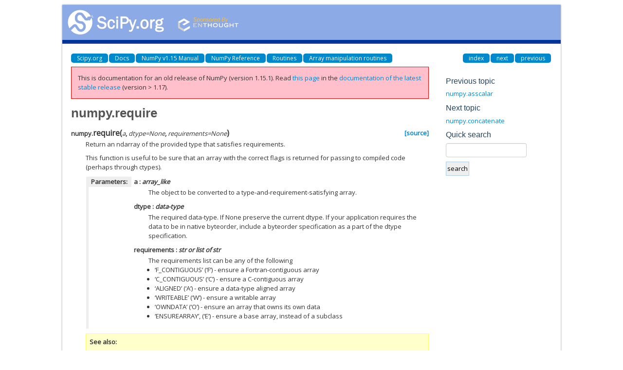

--- FILE ---
content_type: text/html
request_url: https://docs.scipy.org/doc/numpy-1.15.1/reference/generated/numpy.require.html
body_size: 2962
content:
<!DOCTYPE html>

<html>
  <head>
    <meta charset="utf-8">
    
    <title>numpy.require &mdash; NumPy v1.15 Manual</title>
    
    <link rel="stylesheet" type="text/css" href="../../_static/css/spc-bootstrap.css">
    <link rel="stylesheet" type="text/css" href="../../_static/css/spc-extend.css">
    <link rel="stylesheet" href="../../_static/scipy.css" type="text/css" >
    <link rel="stylesheet" href="../../_static/pygments.css" type="text/css" >
    
    <script type="text/javascript">
      var DOCUMENTATION_OPTIONS = {
        URL_ROOT:    '../../',
        VERSION:     '1.15.1',
        COLLAPSE_INDEX: false,
        FILE_SUFFIX: '.html',
        HAS_SOURCE:  false
      };
    </script>
    <script type="text/javascript" src="../../_static/jquery.js"></script>
    <script type="text/javascript" src="../../_static/underscore.js"></script>
    <script type="text/javascript" src="../../_static/doctools.js"></script>
    <script type="text/javascript" src="../../_static/js/copybutton.js"></script>
    <link rel="author" title="About these documents" href="../../about.html" >
    <link rel="index" title="Index" href="../../genindex.html" >
    <link rel="search" title="Search" href="../../search.html" >
    <link rel="top" title="NumPy v1.15 Manual" href="../../index.html" >
    <link rel="up" title="Array manipulation routines" href="../routines.array-manipulation.html" >
    <link rel="next" title="numpy.concatenate" href="numpy.concatenate.html" >
    <link rel="prev" title="numpy.asscalar" href="numpy.asscalar.html" > 
  </head>
  <body>

<div class="container">
  <div class="top-scipy-org-logo-header">
    <a href="../../index.html">
      <img style="border: 0;" alt="SciPy" src="../../_static/img/scipy_org_logo.gif"></a>
    </div>
  </div>
</div>


    <div class="container">
      <div class="main">
        
	<div class="row-fluid">
	  <div class="span12">
	    <div class="spc-navbar">
              
    <ul class="nav nav-pills pull-left">
        <li class="active"><a href="http://scipy.org/">Scipy.org</a></li>
        <li class="active"><a href="http://docs.scipy.org/">Docs</a></li>
        
        <li class="active"><a href="../../index.html">NumPy v1.15 Manual</a></li>
        

          <li class="active"><a href="../index.html" >NumPy Reference</a></li>
          <li class="active"><a href="../routines.html" >Routines</a></li>
          <li class="active"><a href="../routines.array-manipulation.html" accesskey="U">Array manipulation routines</a></li> 
    </ul>
              
              
    <ul class="nav nav-pills pull-right">
      <li class="active">
        <a href="../../genindex.html" title="General Index"
           accesskey="I">index</a>
      </li>
      <li class="active">
        <a href="numpy.concatenate.html" title="numpy.concatenate"
           accesskey="N">next</a>
      </li>
      <li class="active">
        <a href="numpy.asscalar.html" title="numpy.asscalar"
           accesskey="P">previous</a>
      </li>
    </ul>
              
	    </div>
	  </div>
	</div>
        

	<div class="row-fluid">
          <div class="span9">
            
        <div class="bodywrapper">
          <div class="body" id="spc-section-body">
            
  <div class="section" id="numpy-require">
<h1>numpy.require<a class="headerlink" href="#numpy-require" title="Permalink to this headline">¶</a></h1>
<dl class="function">
<dt id="numpy.require">
<code class="descclassname">numpy.</code><code class="descname">require</code><span class="sig-paren">(</span><em>a</em>, <em>dtype=None</em>, <em>requirements=None</em><span class="sig-paren">)</span><a class="reference external" href="http://github.com/numpy/numpy/blob/v1.15.1/numpy/core/numeric.py#L630-L725"><span class="viewcode-link">[source]</span></a><a class="headerlink" href="#numpy.require" title="Permalink to this definition">¶</a></dt>
<dd><p>Return an ndarray of the provided type that satisfies requirements.</p>
<p>This function is useful to be sure that an array with the correct flags
is returned for passing to compiled code (perhaps through ctypes).</p>
<table class="docutils field-list" frame="void" rules="none">
<col class="field-name" />
<col class="field-body" />
<tbody valign="top">
<tr class="field-odd field"><th class="field-name">Parameters:</th><td class="field-body"><dl class="first last docutils">
<dt><strong>a</strong> <span class="classifier-delimiter">:</span> <span class="classifier">array_like</span></dt>
<dd><p class="first last">The object to be converted to a type-and-requirement-satisfying array.</p>
</dd>
<dt><strong>dtype</strong> <span class="classifier-delimiter">:</span> <span class="classifier">data-type</span></dt>
<dd><p class="first last">The required data-type. If None preserve the current dtype. If your
application requires the data to be in native byteorder, include
a byteorder specification as a part of the dtype specification.</p>
</dd>
<dt><strong>requirements</strong> <span class="classifier-delimiter">:</span> <span class="classifier">str or list of str</span></dt>
<dd><p class="first">The requirements list can be any of the following</p>
<ul class="last simple">
<li>‘F_CONTIGUOUS’ (‘F’) - ensure a Fortran-contiguous array</li>
<li>‘C_CONTIGUOUS’ (‘C’) - ensure a C-contiguous array</li>
<li>‘ALIGNED’ (‘A’)      - ensure a data-type aligned array</li>
<li>‘WRITEABLE’ (‘W’)    - ensure a writable array</li>
<li>‘OWNDATA’ (‘O’)      - ensure an array that owns its own data</li>
<li>‘ENSUREARRAY’, (‘E’) - ensure a base array, instead of a subclass</li>
</ul>
</dd>
</dl>
</td>
</tr>
</tbody>
</table>
<div class="admonition seealso">
<p class="first admonition-title">See also</p>
<dl class="last docutils">
<dt><a class="reference internal" href="numpy.asarray.html#numpy.asarray" title="numpy.asarray"><code class="xref py py-obj docutils literal notranslate"><span class="pre">asarray</span></code></a></dt>
<dd>Convert input to an ndarray.</dd>
<dt><a class="reference internal" href="numpy.asanyarray.html#numpy.asanyarray" title="numpy.asanyarray"><code class="xref py py-obj docutils literal notranslate"><span class="pre">asanyarray</span></code></a></dt>
<dd>Convert to an ndarray, but pass through ndarray subclasses.</dd>
<dt><a class="reference internal" href="numpy.ascontiguousarray.html#numpy.ascontiguousarray" title="numpy.ascontiguousarray"><code class="xref py py-obj docutils literal notranslate"><span class="pre">ascontiguousarray</span></code></a></dt>
<dd>Convert input to a contiguous array.</dd>
<dt><a class="reference internal" href="numpy.asfortranarray.html#numpy.asfortranarray" title="numpy.asfortranarray"><code class="xref py py-obj docutils literal notranslate"><span class="pre">asfortranarray</span></code></a></dt>
<dd>Convert input to an ndarray with column-major memory order.</dd>
<dt><a class="reference internal" href="numpy.ndarray.flags.html#numpy.ndarray.flags" title="numpy.ndarray.flags"><code class="xref py py-obj docutils literal notranslate"><span class="pre">ndarray.flags</span></code></a></dt>
<dd>Information about the memory layout of the array.</dd>
</dl>
</div>
<p class="rubric">Notes</p>
<p>The returned array will be guaranteed to have the listed requirements
by making a copy if needed.</p>
<p class="rubric">Examples</p>
<div class="highlight-default notranslate"><div class="highlight"><pre><span></span><span class="gp">&gt;&gt;&gt; </span><span class="n">x</span> <span class="o">=</span> <span class="n">np</span><span class="o">.</span><span class="n">arange</span><span class="p">(</span><span class="mi">6</span><span class="p">)</span><span class="o">.</span><span class="n">reshape</span><span class="p">(</span><span class="mi">2</span><span class="p">,</span><span class="mi">3</span><span class="p">)</span>
<span class="gp">&gt;&gt;&gt; </span><span class="n">x</span><span class="o">.</span><span class="n">flags</span>
<span class="go">  C_CONTIGUOUS : True</span>
<span class="go">  F_CONTIGUOUS : False</span>
<span class="go">  OWNDATA : False</span>
<span class="go">  WRITEABLE : True</span>
<span class="go">  ALIGNED : True</span>
<span class="go">  WRITEBACKIFCOPY : False</span>
<span class="go">  UPDATEIFCOPY : False</span>
</pre></div>
</div>
<div class="highlight-default notranslate"><div class="highlight"><pre><span></span><span class="gp">&gt;&gt;&gt; </span><span class="n">y</span> <span class="o">=</span> <span class="n">np</span><span class="o">.</span><span class="n">require</span><span class="p">(</span><span class="n">x</span><span class="p">,</span> <span class="n">dtype</span><span class="o">=</span><span class="n">np</span><span class="o">.</span><span class="n">float32</span><span class="p">,</span> <span class="n">requirements</span><span class="o">=</span><span class="p">[</span><span class="s1">&#39;A&#39;</span><span class="p">,</span> <span class="s1">&#39;O&#39;</span><span class="p">,</span> <span class="s1">&#39;W&#39;</span><span class="p">,</span> <span class="s1">&#39;F&#39;</span><span class="p">])</span>
<span class="gp">&gt;&gt;&gt; </span><span class="n">y</span><span class="o">.</span><span class="n">flags</span>
<span class="go">  C_CONTIGUOUS : False</span>
<span class="go">  F_CONTIGUOUS : True</span>
<span class="go">  OWNDATA : True</span>
<span class="go">  WRITEABLE : True</span>
<span class="go">  ALIGNED : True</span>
<span class="go">  WRITEBACKIFCOPY : False</span>
<span class="go">  UPDATEIFCOPY : False</span>
</pre></div>
</div>
</dd></dl>

</div>


          </div>
        </div>
          </div>
      <div class="spc-rightsidebar span3">
        <div class="sphinxsidebarwrapper">
  <h4>Previous topic</h4>
  <p class="topless"><a href="numpy.asscalar.html"
                        title="previous chapter">numpy.asscalar</a></p>
  <h4>Next topic</h4>
  <p class="topless"><a href="numpy.concatenate.html"
                        title="next chapter">numpy.concatenate</a></p>
<div id="searchbox" style="display: none" role="search">
  <h4>Quick search</h4>
    <div>
    <form class="search" action="../../search.html" method="get">
      <input type="text" style="width: inherit;" name="q" />
      <input type="submit" value="search" />
      <input type="hidden" name="check_keywords" value="yes" />
      <input type="hidden" name="area" value="default" />
    </form>
    </div>
</div>
<script type="text/javascript">$('#searchbox').show(0);</script>
        </div>
      </div>
        </div>
      </div>
    </div>

    <div class="container container-navbar-bottom">
      <div class="spc-navbar">
        
      </div>
    </div>
    <div class="container">
    <div class="footer">
    <div class="row-fluid">
    <ul class="inline pull-left">
      <li>
        &copy; Copyright 2008-2018, The SciPy community.
      </li>
      <li>
      Last updated on Aug 23, 2018.
      </li>
      <li>
      Created using <a href="http://sphinx.pocoo.org/">Sphinx</a> 1.7.2.
      </li>
    </ul>
    </div>
    </div>
    </div>
  </body>
</html>

--- FILE ---
content_type: text/html; charset=utf-8
request_url: https://numpy.org/doc/stable/reference/generated/numpy.require.html
body_size: 7580
content:

<!DOCTYPE html>


<html lang="en" data-content_root="../../" data-theme="light">

  <head>
    <meta charset="utf-8" />
    <meta name="viewport" content="width=device-width, initial-scale=1.0" /><meta name="viewport" content="width=device-width, initial-scale=1" />

    <title>numpy.require &#8212; NumPy v2.4 Manual</title>
  
  
  
  <script data-cfasync="false">
    document.documentElement.dataset.mode = localStorage.getItem("mode") || "light";
    document.documentElement.dataset.theme = localStorage.getItem("theme") || "light";
  </script>
  <!--
    this give us a css class that will be invisible only if js is disabled
  -->
  <noscript>
    <style>
      .pst-js-only { display: none !important; }

    </style>
  </noscript>
  
  <!-- Loaded before other Sphinx assets -->
  <link href="../../_static/styles/theme.css?digest=8878045cc6db502f8baf" rel="stylesheet" />
<link href="../../_static/styles/pydata-sphinx-theme.css?digest=8878045cc6db502f8baf" rel="stylesheet" />

    <link rel="stylesheet" type="text/css" href="../../_static/pygments.css?v=8f2a1f02" />
    <link rel="stylesheet" type="text/css" href="../../_static/graphviz.css?v=eafc0fe6" />
    <link rel="stylesheet" type="text/css" href="../../_static/plot_directive.css" />
    <link rel="stylesheet" type="text/css" href="../../_static/copybutton.css?v=76b2166b" />
    <link rel="stylesheet" type="text/css" href="https://fonts.googleapis.com/css?family=Vibur" />
    <link rel="stylesheet" type="text/css" href="../../_static/jupyterlite_sphinx.css?v=8ee2c72c" />
    <link rel="stylesheet" type="text/css" href="../../_static/sphinx-design.min.css?v=95c83b7e" />
    <link rel="stylesheet" type="text/css" href="../../_static/numpy.css?v=e8edb4a7" />
  
  <!-- So that users can add custom icons -->
  <script src="../../_static/scripts/fontawesome.js?digest=8878045cc6db502f8baf"></script>
  <!-- Pre-loaded scripts that we'll load fully later -->
  <link rel="preload" as="script" href="../../_static/scripts/bootstrap.js?digest=8878045cc6db502f8baf" />
<link rel="preload" as="script" href="../../_static/scripts/pydata-sphinx-theme.js?digest=8878045cc6db502f8baf" />

    <script src="../../_static/documentation_options.js?v=90807eb0"></script>
    <script src="../../_static/doctools.js?v=888ff710"></script>
    <script src="../../_static/sphinx_highlight.js?v=dc90522c"></script>
    <script src="../../_static/clipboard.min.js?v=a7894cd8"></script>
    <script src="../../_static/copybutton.js?v=30646c52"></script>
    <script src="../../_static/jupyterlite_sphinx.js?v=96e329c5"></script>
    <script src="../../_static/design-tabs.js?v=f930bc37"></script>
    <script data-domain="numpy.org/doc/stable/" defer="defer" src="https://views.scientific-python.org/js/script.js"></script>
    <script>DOCUMENTATION_OPTIONS.pagename = 'reference/generated/numpy.require';</script>
    <script>
        DOCUMENTATION_OPTIONS.theme_version = '0.16.1';
        DOCUMENTATION_OPTIONS.theme_switcher_json_url = 'https://numpy.org/doc/_static/versions.json';
        DOCUMENTATION_OPTIONS.theme_switcher_version_match = '2.4';
        DOCUMENTATION_OPTIONS.show_version_warning_banner =
            true;
        </script>
    <link rel="icon" href="../../_static/favicon.ico"/>
    <link rel="index" title="Index" href="../../genindex.html" />
    <link rel="search" title="Search" href="../../search.html" />
    <link rel="next" title="numpy.concatenate" href="numpy.concatenate.html" />
    <link rel="prev" title="numpy.asarray_chkfinite" href="numpy.asarray_chkfinite.html" />
  <meta name="viewport" content="width=device-width, initial-scale=1"/>
  <meta name="docsearch:language" content="en"/>
  <meta name="docsearch:version" content="2.4" />
    <meta name="docbuild:last-update" content="Dec 21, 2025"/>
  </head>
  
  
  <body data-bs-spy="scroll" data-bs-target=".bd-toc-nav" data-offset="180" data-bs-root-margin="0px 0px -60%" data-default-mode="light">

  
  
  <div id="pst-skip-link" class="skip-link d-print-none"><a href="#main-content">Skip to main content</a></div>
  
  <div id="pst-scroll-pixel-helper"></div>
  
  <button type="button" class="btn rounded-pill" id="pst-back-to-top">
    <i class="fa-solid fa-arrow-up"></i>Back to top</button>

  
  <dialog id="pst-search-dialog">
    
<form class="bd-search d-flex align-items-center"
      action="../../search.html"
      method="get">
  <i class="fa-solid fa-magnifying-glass"></i>
  <input type="search"
         class="form-control"
         name="q"
         placeholder="Search the docs ..."
         aria-label="Search the docs ..."
         autocomplete="off"
         autocorrect="off"
         autocapitalize="off"
         spellcheck="false"/>
  <span class="search-button__kbd-shortcut"><kbd class="kbd-shortcut__modifier">Ctrl</kbd>+<kbd>K</kbd></span>
</form>
  </dialog>

  <div class="pst-async-banner-revealer d-none">
  <aside id="bd-header-version-warning" class="d-none d-print-none" aria-label="Version warning"></aside>
</div>

  
    <header class="bd-header navbar navbar-expand-lg bd-navbar d-print-none">
<div class="bd-header__inner bd-page-width">
  <button class="pst-navbar-icon sidebar-toggle primary-toggle" aria-label="Site navigation">
    <span class="fa-solid fa-bars"></span>
  </button>
  
  
  <div class="col-lg-3 navbar-header-items__start">
    
      <div class="navbar-item">

  
    
  

<a class="navbar-brand logo" href="../../index.html">
  
  
  
  
  
    
    
    
    <img src="../../_static/numpylogo.svg" class="logo__image only-light" alt="NumPy v2.4 Manual - Home"/>
    <img src="../../_static/numpylogo_dark.svg" class="logo__image only-dark pst-js-only" alt="NumPy v2.4 Manual - Home"/>
  
  
</a></div>
    
  </div>
  
  <div class="col-lg-9 navbar-header-items">
    
    <div class="me-auto navbar-header-items__center">
      
        <div class="navbar-item">
<nav>
  <ul class="bd-navbar-elements navbar-nav">
    
<li class="nav-item ">
  <a class="nav-link nav-internal" href="../../user/index.html">
    User Guide
  </a>
</li>


<li class="nav-item current active">
  <a class="nav-link nav-internal" href="../index.html">
    API reference
  </a>
</li>


<li class="nav-item ">
  <a class="nav-link nav-internal" href="../../building/index.html">
    Building from source
  </a>
</li>


<li class="nav-item ">
  <a class="nav-link nav-internal" href="../../dev/index.html">
    Development
  </a>
</li>


<li class="nav-item ">
  <a class="nav-link nav-internal" href="../../release.html">
    Release notes
  </a>
</li>


<li class="nav-item ">
  <a class="nav-link nav-external" href="https://numpy.org/numpy-tutorials/">
    Learn
  </a>
</li>

            <li class="nav-item dropdown">
                <button class="btn dropdown-toggle nav-item" type="button"
                data-bs-toggle="dropdown" aria-expanded="false"
                aria-controls="pst-nav-more-links">
                    More
                </button>
                <ul id="pst-nav-more-links" class="dropdown-menu">
                    
<li class=" ">
  <a class="nav-link dropdown-item nav-external" href="https://numpy.org/neps">
    NEPs
  </a>
</li>

                </ul>
            </li>
            
  </ul>
</nav></div>
      
    </div>
    
    
    <div class="navbar-header-items__end">
      
      
        <div class="navbar-item">

<button class="btn btn-sm pst-navbar-icon search-button search-button__button pst-js-only" title="Search" aria-label="Search" data-bs-placement="bottom" data-bs-toggle="tooltip">
    <i class="fa-solid fa-magnifying-glass fa-lg"></i>
</button></div>
      
        <div class="navbar-item">

<button class="btn btn-sm nav-link pst-navbar-icon theme-switch-button pst-js-only" aria-label="Color mode" data-bs-title="Color mode"  data-bs-placement="bottom" data-bs-toggle="tooltip">
  <i class="theme-switch fa-solid fa-sun                fa-lg" data-mode="light" title="Light"></i>
  <i class="theme-switch fa-solid fa-moon               fa-lg" data-mode="dark"  title="Dark"></i>
  <i class="theme-switch fa-solid fa-circle-half-stroke fa-lg" data-mode="auto"  title="System Settings"></i>
</button></div>
      
        <div class="navbar-item">
<div class="version-switcher__container dropdown pst-js-only">
  <button id="pst-version-switcher-button-2"
    type="button"
    class="version-switcher__button btn btn-sm dropdown-toggle"
    data-bs-toggle="dropdown"
    aria-haspopup="listbox"
    aria-controls="pst-version-switcher-list-2"
    aria-label="Version switcher list"
  >
    Choose version  <!-- this text may get changed later by javascript -->
    <span class="caret"></span>
  </button>
  <div id="pst-version-switcher-list-2"
    class="version-switcher__menu dropdown-menu list-group-flush py-0"
    role="listbox" aria-labelledby="pst-version-switcher-button-2">
    <!-- dropdown will be populated by javascript on page load -->
  </div>
</div></div>
      
        <div class="navbar-item"><ul class="navbar-icon-links"
    aria-label="Icon Links">
        <li class="nav-item">
          
          
          
          
          
          
          
          
          <a href="https://github.com/numpy/numpy" title="GitHub" class="nav-link pst-navbar-icon" rel="noopener" target="_blank" data-bs-toggle="tooltip" data-bs-placement="bottom"><i class="fa-brands fa-square-github fa-lg" aria-hidden="true"></i>
            <span class="sr-only">GitHub</span></a>
        </li>
</ul></div>
      
    </div>
    
  </div>
  
  

  
    <button class="pst-navbar-icon sidebar-toggle secondary-toggle" aria-label="On this page">
      <span class="fa-solid fa-outdent"></span>
    </button>
  
</div>

    </header>
  

  <div class="bd-container">
    <div class="bd-container__inner bd-page-width">
      
      
      
      <dialog id="pst-primary-sidebar-modal"></dialog>
      <div id="pst-primary-sidebar" class="bd-sidebar-primary bd-sidebar">
        

  
  <div class="sidebar-header-items sidebar-primary__section">
    
    
      <div class="sidebar-header-items__center">
        
          
          
            <div class="navbar-item">
<nav>
  <ul class="bd-navbar-elements navbar-nav">
    
<li class="nav-item ">
  <a class="nav-link nav-internal" href="../../user/index.html">
    User Guide
  </a>
</li>


<li class="nav-item current active">
  <a class="nav-link nav-internal" href="../index.html">
    API reference
  </a>
</li>


<li class="nav-item ">
  <a class="nav-link nav-internal" href="../../building/index.html">
    Building from source
  </a>
</li>


<li class="nav-item ">
  <a class="nav-link nav-internal" href="../../dev/index.html">
    Development
  </a>
</li>


<li class="nav-item ">
  <a class="nav-link nav-internal" href="../../release.html">
    Release notes
  </a>
</li>


<li class="nav-item ">
  <a class="nav-link nav-external" href="https://numpy.org/numpy-tutorials/">
    Learn
  </a>
</li>


<li class="nav-item ">
  <a class="nav-link nav-external" href="https://numpy.org/neps">
    NEPs
  </a>
</li>

  </ul>
</nav></div>
          
        
      </div>
    
    
    
      <div class="sidebar-header-items__end">
        
          <div class="navbar-item">

<button class="btn btn-sm pst-navbar-icon search-button search-button__button pst-js-only" title="Search" aria-label="Search" data-bs-placement="bottom" data-bs-toggle="tooltip">
    <i class="fa-solid fa-magnifying-glass fa-lg"></i>
</button></div>
        
          <div class="navbar-item">

<button class="btn btn-sm nav-link pst-navbar-icon theme-switch-button pst-js-only" aria-label="Color mode" data-bs-title="Color mode"  data-bs-placement="bottom" data-bs-toggle="tooltip">
  <i class="theme-switch fa-solid fa-sun                fa-lg" data-mode="light" title="Light"></i>
  <i class="theme-switch fa-solid fa-moon               fa-lg" data-mode="dark"  title="Dark"></i>
  <i class="theme-switch fa-solid fa-circle-half-stroke fa-lg" data-mode="auto"  title="System Settings"></i>
</button></div>
        
          <div class="navbar-item">
<div class="version-switcher__container dropdown pst-js-only">
  <button id="pst-version-switcher-button-3"
    type="button"
    class="version-switcher__button btn btn-sm dropdown-toggle"
    data-bs-toggle="dropdown"
    aria-haspopup="listbox"
    aria-controls="pst-version-switcher-list-3"
    aria-label="Version switcher list"
  >
    Choose version  <!-- this text may get changed later by javascript -->
    <span class="caret"></span>
  </button>
  <div id="pst-version-switcher-list-3"
    class="version-switcher__menu dropdown-menu list-group-flush py-0"
    role="listbox" aria-labelledby="pst-version-switcher-button-3">
    <!-- dropdown will be populated by javascript on page load -->
  </div>
</div></div>
        
          <div class="navbar-item"><ul class="navbar-icon-links"
    aria-label="Icon Links">
        <li class="nav-item">
          
          
          
          
          
          
          
          
          <a href="https://github.com/numpy/numpy" title="GitHub" class="nav-link pst-navbar-icon" rel="noopener" target="_blank" data-bs-toggle="tooltip" data-bs-placement="bottom"><i class="fa-brands fa-square-github fa-lg" aria-hidden="true"></i>
            <span class="sr-only">GitHub</span></a>
        </li>
</ul></div>
        
      </div>
    
  </div>
  
    <div class="sidebar-primary-items__start sidebar-primary__section">
        <div class="sidebar-primary-item">
<nav class="bd-docs-nav bd-links"
     aria-label="Section Navigation">
  <p class="bd-links__title" role="heading" aria-level="1">Section Navigation</p>
  <div class="bd-toc-item navbar-nav"><ul class="nav bd-sidenav">
<li class="toctree-l1"><a class="reference internal" href="../module_structure.html">NumPy’s module structure</a></li>
</ul>
<ul class="nav bd-sidenav">
<li class="toctree-l1"><a class="reference internal" href="../arrays.html">Array objects</a></li>
</ul>
<ul class="nav bd-sidenav">
<li class="toctree-l1"><a class="reference internal" href="../ufuncs.html">Universal functions (<code class="xref py py-class docutils literal notranslate"><span class="pre">ufunc</span></code>)</a></li>
</ul>
<ul class="current nav bd-sidenav">
<li class="toctree-l1 current active has-children"><a class="reference internal" href="../routines.html">Routines and objects by topic</a><details open="open"><summary><span class="toctree-toggle" role="presentation"><i class="fa-solid fa-chevron-down"></i></span></summary><ul class="current">
<li class="toctree-l2"><a class="reference internal" href="../constants.html">Constants</a></li>
<li class="toctree-l2"><a class="reference internal" href="../routines.array-creation.html">Array creation routines</a></li>
<li class="toctree-l2 current active has-children"><a class="reference internal" href="../routines.array-manipulation.html">Array manipulation routines</a><details open="open"><summary><span class="toctree-toggle" role="presentation"><i class="fa-solid fa-chevron-down"></i></span></summary><ul class="current">
<li class="toctree-l3"><a class="reference internal" href="numpy.copyto.html">numpy.copyto</a></li>
<li class="toctree-l3"><a class="reference internal" href="numpy.ndim.html">numpy.ndim</a></li>
<li class="toctree-l3"><a class="reference internal" href="numpy.shape.html">numpy.shape</a></li>
<li class="toctree-l3"><a class="reference internal" href="numpy.size.html">numpy.size</a></li>
<li class="toctree-l3"><a class="reference internal" href="numpy.reshape.html">numpy.reshape</a></li>
<li class="toctree-l3"><a class="reference internal" href="numpy.ravel.html">numpy.ravel</a></li>
<li class="toctree-l3"><a class="reference internal" href="numpy.ndarray.flat.html">numpy.ndarray.flat</a></li>
<li class="toctree-l3"><a class="reference internal" href="numpy.ndarray.flatten.html">numpy.ndarray.flatten</a></li>
<li class="toctree-l3"><a class="reference internal" href="numpy.moveaxis.html">numpy.moveaxis</a></li>
<li class="toctree-l3"><a class="reference internal" href="numpy.rollaxis.html">numpy.rollaxis</a></li>
<li class="toctree-l3"><a class="reference internal" href="numpy.swapaxes.html">numpy.swapaxes</a></li>
<li class="toctree-l3"><a class="reference internal" href="numpy.ndarray.T.html">numpy.ndarray.T</a></li>
<li class="toctree-l3"><a class="reference internal" href="numpy.transpose.html">numpy.transpose</a></li>
<li class="toctree-l3"><a class="reference internal" href="numpy.permute_dims.html">numpy.permute_dims</a></li>
<li class="toctree-l3"><a class="reference internal" href="numpy.matrix_transpose.html">numpy.matrix_transpose</a></li>
<li class="toctree-l3"><a class="reference internal" href="numpy.atleast_1d.html">numpy.atleast_1d</a></li>
<li class="toctree-l3"><a class="reference internal" href="numpy.atleast_2d.html">numpy.atleast_2d</a></li>
<li class="toctree-l3"><a class="reference internal" href="numpy.atleast_3d.html">numpy.atleast_3d</a></li>
<li class="toctree-l3"><a class="reference internal" href="numpy.broadcast.html">numpy.broadcast</a></li>
<li class="toctree-l3"><a class="reference internal" href="numpy.broadcast_to.html">numpy.broadcast_to</a></li>
<li class="toctree-l3"><a class="reference internal" href="numpy.broadcast_arrays.html">numpy.broadcast_arrays</a></li>
<li class="toctree-l3"><a class="reference internal" href="numpy.expand_dims.html">numpy.expand_dims</a></li>
<li class="toctree-l3"><a class="reference internal" href="numpy.squeeze.html">numpy.squeeze</a></li>
<li class="toctree-l3"><a class="reference internal" href="numpy.asarray.html">numpy.asarray</a></li>
<li class="toctree-l3"><a class="reference internal" href="numpy.asanyarray.html">numpy.asanyarray</a></li>
<li class="toctree-l3"><a class="reference internal" href="numpy.asmatrix.html">numpy.asmatrix</a></li>
<li class="toctree-l3"><a class="reference internal" href="numpy.asfortranarray.html">numpy.asfortranarray</a></li>
<li class="toctree-l3"><a class="reference internal" href="numpy.ascontiguousarray.html">numpy.ascontiguousarray</a></li>
<li class="toctree-l3"><a class="reference internal" href="numpy.asarray_chkfinite.html">numpy.asarray_chkfinite</a></li>
<li class="toctree-l3 current active"><a class="current reference internal" href="#">numpy.require</a></li>
<li class="toctree-l3"><a class="reference internal" href="numpy.concatenate.html">numpy.concatenate</a></li>
<li class="toctree-l3"><a class="reference internal" href="numpy.concat.html">numpy.concat</a></li>
<li class="toctree-l3"><a class="reference internal" href="numpy.stack.html">numpy.stack</a></li>
<li class="toctree-l3"><a class="reference internal" href="numpy.block.html">numpy.block</a></li>
<li class="toctree-l3"><a class="reference internal" href="numpy.vstack.html">numpy.vstack</a></li>
<li class="toctree-l3"><a class="reference internal" href="numpy.hstack.html">numpy.hstack</a></li>
<li class="toctree-l3"><a class="reference internal" href="numpy.dstack.html">numpy.dstack</a></li>
<li class="toctree-l3"><a class="reference internal" href="numpy.column_stack.html">numpy.column_stack</a></li>
<li class="toctree-l3"><a class="reference internal" href="numpy.split.html">numpy.split</a></li>
<li class="toctree-l3"><a class="reference internal" href="numpy.array_split.html">numpy.array_split</a></li>
<li class="toctree-l3"><a class="reference internal" href="numpy.dsplit.html">numpy.dsplit</a></li>
<li class="toctree-l3"><a class="reference internal" href="numpy.hsplit.html">numpy.hsplit</a></li>
<li class="toctree-l3"><a class="reference internal" href="numpy.vsplit.html">numpy.vsplit</a></li>
<li class="toctree-l3"><a class="reference internal" href="numpy.unstack.html">numpy.unstack</a></li>
<li class="toctree-l3"><a class="reference internal" href="numpy.tile.html">numpy.tile</a></li>
<li class="toctree-l3"><a class="reference internal" href="numpy.repeat.html">numpy.repeat</a></li>
<li class="toctree-l3"><a class="reference internal" href="numpy.delete.html">numpy.delete</a></li>
<li class="toctree-l3"><a class="reference internal" href="numpy.insert.html">numpy.insert</a></li>
<li class="toctree-l3"><a class="reference internal" href="numpy.append.html">numpy.append</a></li>
<li class="toctree-l3"><a class="reference internal" href="numpy.resize.html">numpy.resize</a></li>
<li class="toctree-l3"><a class="reference internal" href="numpy.trim_zeros.html">numpy.trim_zeros</a></li>
<li class="toctree-l3"><a class="reference internal" href="numpy.unique.html">numpy.unique</a></li>
<li class="toctree-l3"><a class="reference internal" href="numpy.pad.html">numpy.pad</a></li>
<li class="toctree-l3"><a class="reference internal" href="numpy.flip.html">numpy.flip</a></li>
<li class="toctree-l3"><a class="reference internal" href="numpy.fliplr.html">numpy.fliplr</a></li>
<li class="toctree-l3"><a class="reference internal" href="numpy.flipud.html">numpy.flipud</a></li>
<li class="toctree-l3"><a class="reference internal" href="numpy.roll.html">numpy.roll</a></li>
<li class="toctree-l3"><a class="reference internal" href="numpy.rot90.html">numpy.rot90</a></li>
</ul>
</details></li>
<li class="toctree-l2"><a class="reference internal" href="../routines.bitwise.html">Bit-wise operations</a></li>
<li class="toctree-l2"><a class="reference internal" href="../routines.strings.html">String functionality</a></li>
<li class="toctree-l2"><a class="reference internal" href="../routines.datetime.html">Datetime support functions</a></li>
<li class="toctree-l2"><a class="reference internal" href="../routines.dtype.html">Data type routines</a></li>
<li class="toctree-l2"><a class="reference internal" href="../routines.emath.html">Mathematical functions with automatic domain</a></li>
<li class="toctree-l2"><a class="reference internal" href="../routines.err.html">Floating point error handling</a></li>
<li class="toctree-l2"><a class="reference internal" href="../routines.exceptions.html">Exceptions and Warnings</a></li>
<li class="toctree-l2"><a class="reference internal" href="../routines.fft.html">Discrete Fourier Transform</a></li>
<li class="toctree-l2"><a class="reference internal" href="../routines.functional.html">Functional programming</a></li>
<li class="toctree-l2"><a class="reference internal" href="../routines.io.html">Input and output</a></li>
<li class="toctree-l2"><a class="reference internal" href="../routines.indexing.html">Indexing routines</a></li>
<li class="toctree-l2"><a class="reference internal" href="../routines.linalg.html">Linear algebra</a></li>
<li class="toctree-l2"><a class="reference internal" href="../routines.logic.html">Logic functions</a></li>
<li class="toctree-l2"><a class="reference internal" href="../routines.ma.html">Masked array operations</a></li>
<li class="toctree-l2"><a class="reference internal" href="../routines.math.html">Mathematical functions</a></li>
<li class="toctree-l2"><a class="reference internal" href="../routines.other.html">Miscellaneous routines</a></li>
<li class="toctree-l2"><a class="reference internal" href="../routines.polynomials.html">Polynomials</a></li>
<li class="toctree-l2"><a class="reference internal" href="../random/index.html">Random sampling</a></li>
<li class="toctree-l2"><a class="reference internal" href="../routines.set.html">Set routines</a></li>
<li class="toctree-l2"><a class="reference internal" href="../routines.sort.html">Sorting, searching, and counting</a></li>
<li class="toctree-l2"><a class="reference internal" href="../routines.statistics.html">Statistics</a></li>
<li class="toctree-l2"><a class="reference internal" href="../routines.testing.html">Test support</a></li>
<li class="toctree-l2"><a class="reference internal" href="../routines.window.html">Window functions</a></li>
</ul>
</details></li>
</ul>
<ul class="nav bd-sidenav">
<li class="toctree-l1"><a class="reference internal" href="../typing.html">Typing (<code class="xref py py-mod docutils literal notranslate"><span class="pre">numpy.typing</span></code>)</a></li>
<li class="toctree-l1"><a class="reference internal" href="../distutils.html">Packaging</a></li>
</ul>
<ul class="nav bd-sidenav">
<li class="toctree-l1"><a class="reference internal" href="../c-api/index.html">NumPy C-API</a></li>
</ul>
<ul class="nav bd-sidenav">
<li class="toctree-l1"><a class="reference internal" href="../array_api.html">Array API standard compatibility</a></li>
<li class="toctree-l1"><a class="reference internal" href="../simd/index.html">CPU/SIMD optimizations</a></li>
<li class="toctree-l1"><a class="reference internal" href="../thread_safety.html">Thread Safety</a></li>
<li class="toctree-l1"><a class="reference internal" href="../global_state.html">Global Configuration Options</a></li>
<li class="toctree-l1"><a class="reference internal" href="../security.html">NumPy security</a></li>
<li class="toctree-l1"><a class="reference internal" href="../testing.html">Testing guidelines</a></li>
<li class="toctree-l1"><a class="reference internal" href="../distutils_status_migration.html">Status of <code class="docutils literal notranslate"><span class="pre">numpy.distutils</span></code> and migration advice</a></li>
<li class="toctree-l1"><a class="reference internal" href="../distutils_guide.html"><code class="docutils literal notranslate"><span class="pre">numpy.distutils</span></code> user guide</a></li>
<li class="toctree-l1"><a class="reference internal" href="../swig.html">NumPy and SWIG</a></li>
</ul>
</div>
</nav></div>
    </div>
  
  
  <div class="sidebar-primary-items__end sidebar-primary__section">
      <div class="sidebar-primary-item">
<div id="ethical-ad-placement"
      class="flat"
      data-ea-publisher="readthedocs"
      data-ea-type="readthedocs-sidebar"
      data-ea-manual="true">
</div></div>
  </div>


      </div>
      
      <main id="main-content" class="bd-main" role="main">
        
        
          <div class="bd-content">
            <div class="bd-article-container">
              
              <div class="bd-header-article d-print-none">
<div class="header-article-items header-article__inner">
  
    <div class="header-article-items__start">
      
        <div class="header-article-item">

<nav aria-label="Breadcrumb" class="d-print-none">
  <ul class="bd-breadcrumbs">
    
    <li class="breadcrumb-item breadcrumb-home">
      <a href="../../index.html" class="nav-link" aria-label="Home">
        <i class="fa-solid fa-home"></i>
      </a>
    </li>
    
    <li class="breadcrumb-item"><a href="../index.html" class="nav-link">NumPy reference</a></li>
    
    
    <li class="breadcrumb-item"><a href="../routines.html" class="nav-link">Routines and objects by topic</a></li>
    
    
    <li class="breadcrumb-item"><a href="../routines.array-manipulation.html" class="nav-link">Array manipulation routines</a></li>
    
    <li class="breadcrumb-item active" aria-current="page"><span class="ellipsis">numpy.require</span></li>
  </ul>
</nav>
</div>
      
    </div>
  
  
</div>
</div>
              
              
              
                
<div id="searchbox"></div>
                <article class="bd-article">
                  
  <section id="numpy-require">
<h1>numpy.require<a class="headerlink" href="#numpy-require" title="Link to this heading">#</a></h1>
<dl class="py function">
<dt class="sig sig-object py" id="numpy.require">
<span class="sig-prename descclassname"><span class="pre">numpy.</span></span><span class="sig-name descname"><span class="pre">require</span></span><span class="sig-paren">(</span><em class="sig-param"><span class="n"><span class="pre">a</span></span></em>, <em class="sig-param"><span class="n"><span class="pre">dtype</span></span><span class="o"><span class="pre">=</span></span><span class="default_value"><span class="pre">None</span></span></em>, <em class="sig-param"><span class="n"><span class="pre">requirements</span></span><span class="o"><span class="pre">=</span></span><span class="default_value"><span class="pre">None</span></span></em>, <em class="sig-param"><span class="o"><span class="pre">*</span></span></em>, <em class="sig-param"><span class="n"><span class="pre">like</span></span><span class="o"><span class="pre">=</span></span><span class="default_value"><span class="pre">None</span></span></em><span class="sig-paren">)</span><a class="reference external" href="https://github.com/numpy/numpy/blob/v2.4.0/numpy/_core/_asarray.py#L22-L127"><span class="viewcode-link"><span class="pre">[source]</span></span></a><a class="headerlink" href="#numpy.require" title="Link to this definition">#</a></dt>
<dd><p>Return an ndarray of the provided type that satisfies requirements.</p>
<p>This function is useful to be sure that an array with the correct flags
is returned for passing to compiled code (perhaps through ctypes).</p>
<dl class="field-list">
<dt class="field-odd">Parameters<span class="colon">:</span></dt>
<dd class="field-odd"><dl>
<dt><strong>a</strong><span class="classifier">array_like</span></dt><dd><p>The object to be converted to a type-and-requirement-satisfying array.</p>
</dd>
<dt><strong>dtype</strong><span class="classifier">data-type</span></dt><dd><p>The required data-type. If None preserve the current dtype. If your
application requires the data to be in native byteorder, include
a byteorder specification as a part of the dtype specification.</p>
</dd>
<dt><strong>requirements</strong><span class="classifier">str or sequence of str</span></dt><dd><p>The requirements list can be any of the following</p>
<ul class="simple">
<li><p>‘F_CONTIGUOUS’ (‘F’) - ensure a Fortran-contiguous array</p></li>
<li><p>‘C_CONTIGUOUS’ (‘C’) - ensure a C-contiguous array</p></li>
<li><p>‘ALIGNED’ (‘A’)      - ensure a data-type aligned array</p></li>
<li><p>‘WRITEABLE’ (‘W’)    - ensure a writable array</p></li>
<li><p>‘OWNDATA’ (‘O’)      - ensure an array that owns its own data</p></li>
<li><p>‘ENSUREARRAY’, (‘E’) - ensure a base array, instead of a subclass</p></li>
</ul>
</dd>
<dt><strong>like</strong><span class="classifier">array_like, optional</span></dt><dd><p>Reference object to allow the creation of arrays which are not
NumPy arrays. If an array-like passed in as <code class="docutils literal notranslate"><span class="pre">like</span></code> supports
the <code class="docutils literal notranslate"><span class="pre">__array_function__</span></code> protocol, the result will be defined
by it. In this case, it ensures the creation of an array object
compatible with that passed in via this argument.</p>
<div class="versionadded">
<p><span class="versionmodified added">New in version 1.20.0.</span></p>
</div>
</dd>
</dl>
</dd>
<dt class="field-even">Returns<span class="colon">:</span></dt>
<dd class="field-even"><dl class="simple">
<dt><strong>out</strong><span class="classifier">ndarray</span></dt><dd><p>Array with specified requirements and type if given.</p>
</dd>
</dl>
</dd>
</dl>
<div class="admonition seealso">
<p class="admonition-title">See also</p>
<dl class="simple">
<dt><a class="reference internal" href="numpy.asarray.html#numpy.asarray" title="numpy.asarray"><code class="xref py py-obj docutils literal notranslate"><span class="pre">asarray</span></code></a></dt><dd><p>Convert input to an ndarray.</p>
</dd>
<dt><a class="reference internal" href="numpy.asanyarray.html#numpy.asanyarray" title="numpy.asanyarray"><code class="xref py py-obj docutils literal notranslate"><span class="pre">asanyarray</span></code></a></dt><dd><p>Convert to an ndarray, but pass through ndarray subclasses.</p>
</dd>
<dt><a class="reference internal" href="numpy.ascontiguousarray.html#numpy.ascontiguousarray" title="numpy.ascontiguousarray"><code class="xref py py-obj docutils literal notranslate"><span class="pre">ascontiguousarray</span></code></a></dt><dd><p>Convert input to a contiguous array.</p>
</dd>
<dt><a class="reference internal" href="numpy.asfortranarray.html#numpy.asfortranarray" title="numpy.asfortranarray"><code class="xref py py-obj docutils literal notranslate"><span class="pre">asfortranarray</span></code></a></dt><dd><p>Convert input to an ndarray with column-major memory order.</p>
</dd>
<dt><a class="reference internal" href="numpy.ndarray.flags.html#numpy.ndarray.flags" title="numpy.ndarray.flags"><code class="xref py py-obj docutils literal notranslate"><span class="pre">ndarray.flags</span></code></a></dt><dd><p>Information about the memory layout of the array.</p>
</dd>
</dl>
</div>
<p class="rubric">Notes</p>
<p>The returned array will be guaranteed to have the listed requirements
by making a copy if needed.</p>
<p class="rubric">Examples</p>
<div class="try_examples_outer_container docutils container" id="aa4e5448-4378-48f5-a051-5e8f3d8f6819">
<div class="try_examples_button_container"><button class="try_examples_button" onclick="window.tryExamplesShowIframe('aa4e5448-4378-48f5-a051-5e8f3d8f6819','476f9900-57aa-4741-bcc8-7cb2031ead79','fec16ff5-4415-43dc-b313-afad776b7735','../../lite/tree/../notebooks/index.html?path=95138399_6c05_4cfc_9271_409d79699f13.ipynb','None')">Try it in your browser!</button></div><div class="try_examples_content docutils container">
<div class="doctest highlight-default notranslate"><div class="highlight"><pre><span></span><span class="gp">&gt;&gt;&gt; </span><span class="kn">import</span><span class="w"> </span><span class="nn">numpy</span><span class="w"> </span><span class="k">as</span><span class="w"> </span><span class="nn">np</span>
<span class="gp">&gt;&gt;&gt; </span><span class="n">x</span> <span class="o">=</span> <span class="n">np</span><span class="o">.</span><span class="n">arange</span><span class="p">(</span><span class="mi">6</span><span class="p">)</span><span class="o">.</span><span class="n">reshape</span><span class="p">(</span><span class="mi">2</span><span class="p">,</span><span class="mi">3</span><span class="p">)</span>
<span class="gp">&gt;&gt;&gt; </span><span class="n">x</span><span class="o">.</span><span class="n">flags</span>
<span class="go">  C_CONTIGUOUS : True</span>
<span class="go">  F_CONTIGUOUS : False</span>
<span class="go">  OWNDATA : False</span>
<span class="go">  WRITEABLE : True</span>
<span class="go">  ALIGNED : True</span>
<span class="go">  WRITEBACKIFCOPY : False</span>
</pre></div>
</div>
<div class="doctest highlight-default notranslate"><div class="highlight"><pre><span></span><span class="gp">&gt;&gt;&gt; </span><span class="n">y</span> <span class="o">=</span> <span class="n">np</span><span class="o">.</span><span class="n">require</span><span class="p">(</span><span class="n">x</span><span class="p">,</span> <span class="n">dtype</span><span class="o">=</span><span class="n">np</span><span class="o">.</span><span class="n">float32</span><span class="p">,</span> <span class="n">requirements</span><span class="o">=</span><span class="p">[</span><span class="s1">&#39;A&#39;</span><span class="p">,</span> <span class="s1">&#39;O&#39;</span><span class="p">,</span> <span class="s1">&#39;W&#39;</span><span class="p">,</span> <span class="s1">&#39;F&#39;</span><span class="p">])</span>
<span class="gp">&gt;&gt;&gt; </span><span class="n">y</span><span class="o">.</span><span class="n">flags</span>
<span class="go">  C_CONTIGUOUS : False</span>
<span class="go">  F_CONTIGUOUS : True</span>
<span class="go">  OWNDATA : True</span>
<span class="go">  WRITEABLE : True</span>
<span class="go">  ALIGNED : True</span>
<span class="go">  WRITEBACKIFCOPY : False</span>
</pre></div>
</div>
</div>
</div>
<div id="fec16ff5-4415-43dc-b313-afad776b7735" class="try_examples_outer_iframe  hidden"><div class="try_examples_button_container"><button class="try_examples_button" onclick="window.tryExamplesHideIframe('aa4e5448-4378-48f5-a051-5e8f3d8f6819','fec16ff5-4415-43dc-b313-afad776b7735')">Go Back</button><button class="try_examples_button" onclick="window.openInNewTab('aa4e5448-4378-48f5-a051-5e8f3d8f6819','fec16ff5-4415-43dc-b313-afad776b7735')">Open In Tab</button></div><div id="476f9900-57aa-4741-bcc8-7cb2031ead79" class="jupyterlite_sphinx_iframe_container"></div></div><script>document.addEventListener("DOMContentLoaded", function() {window.loadTryExamplesConfig("../../try_examples.json");});</script></dd></dl>

</section>


                </article>
              
              
              
              
              
                <footer class="prev-next-footer d-print-none">
                  
<div class="prev-next-area">
    <a class="left-prev"
       href="numpy.asarray_chkfinite.html"
       title="previous page">
      <i class="fa-solid fa-angle-left"></i>
      <div class="prev-next-info">
        <p class="prev-next-subtitle">previous</p>
        <p class="prev-next-title">numpy.asarray_chkfinite</p>
      </div>
    </a>
    <a class="right-next"
       href="numpy.concatenate.html"
       title="next page">
      <div class="prev-next-info">
        <p class="prev-next-subtitle">next</p>
        <p class="prev-next-title">numpy.concatenate</p>
      </div>
      <i class="fa-solid fa-angle-right"></i>
    </a>
</div>
                </footer>
              
            </div>
            
            
              
                <dialog id="pst-secondary-sidebar-modal"></dialog>
                <div id="pst-secondary-sidebar" class="bd-sidebar-secondary bd-toc"><div class="sidebar-secondary-items sidebar-secondary__inner">


  <div class="sidebar-secondary-item">
<div
    id="pst-page-navigation-heading-2"
    class="page-toc tocsection onthispage">
    <i class="fa-solid fa-list"></i> On this page
  </div>
  <nav class="bd-toc-nav page-toc" aria-labelledby="pst-page-navigation-heading-2">
    <ul class="visible nav section-nav flex-column">
<li class="toc-h2 nav-item toc-entry"><a class="reference internal nav-link" href="#numpy.require"><code class="docutils literal notranslate"><span class="pre">require</span></code></a></li>
</ul>
  </nav></div>

</div></div>
              
            
          </div>
          <footer class="bd-footer-content">
            
          </footer>
        
      </main>
    </div>
  </div>
  
  <!-- Scripts loaded after <body> so the DOM is not blocked -->
  <script defer src="../../_static/scripts/bootstrap.js?digest=8878045cc6db502f8baf"></script>
<script defer src="../../_static/scripts/pydata-sphinx-theme.js?digest=8878045cc6db502f8baf"></script>

  <footer class="bd-footer">
<div class="bd-footer__inner bd-page-width">
  
    <div class="footer-items__start">
      
        <div class="footer-item">

  <p class="copyright">
    
      © Copyright 2008-2025, NumPy Developers.
      <br/>
    
  </p>
</div>
      
        <div class="footer-item">

  <p class="sphinx-version">
    Created using <a href="https://www.sphinx-doc.org/">Sphinx</a> 7.2.6.
    <br/>
  </p>
</div>
      
    </div>
  
  
  
    <div class="footer-items__end">
      
        <div class="footer-item">
<p class="theme-version">
  <!-- # L10n: Setting the PST URL as an argument as this does not need to be localized -->
  Built with the <a href="https://pydata-sphinx-theme.readthedocs.io/en/stable/index.html">PyData Sphinx Theme</a> 0.16.1.
</p></div>
      
    </div>
  
</div>

  </footer>
  </body>
</html>